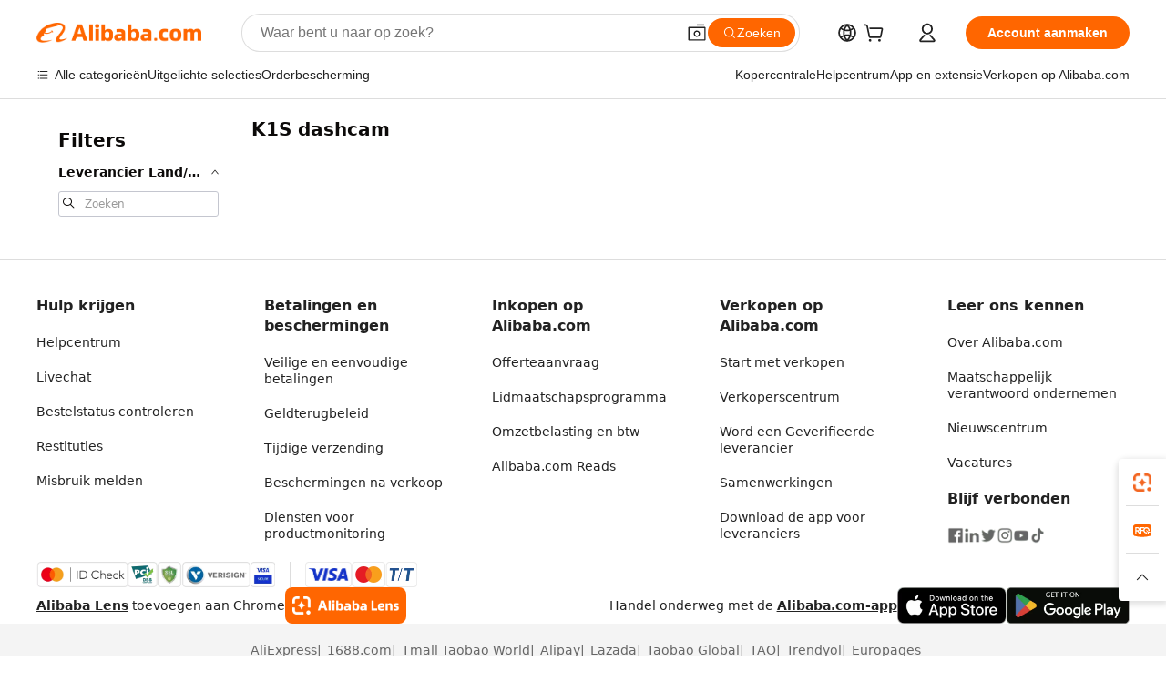

--- FILE ---
content_type: text/javascript;charset=utf-8
request_url: https://s.alicdn.com/@mcms/combine?name=ICBU-header_ssr&language=nl-nl
body_size: 5453
content:
window['ICBU-header_ssr_nl-nl']={"sctnh.header_shipto_zipcode_invalid_US":"Voorbeelden: \"10011\" of \"10011-0043\"","sctnh.header_whatsapp_2":"Ontvang bestelupdates, tijdige aanbiedingen en toegewijde ondersteuning. En netwerk met gelijkgestemde ondernemers!","sctnh.header_whatsapp_1":"Contact leggen via WhatsApp","source_in_europe_7":"945.000","sctnh.header_whatsapp_3":"Contact leggen","source_in_europe_8":"producten","source_in_europe_9":"111","source_in_europe_3":"Toonaangevende B2B-marktplaats in Duitsland, Oostenrijk en Zwitserland","language_switch_guidence_switch_button":"Overschakelen","source_in_europe_4":"Koop nu in","sctnh.header_shipto_zipcode_placeholder_MY":"Postcode 50050","source_in_europe_5":"650.000","sctnh.header_shipto_zipcode_placeholder_MX":"Postcode 07720","source_in_europe_6":"leveranciers","source_in_europe_10":"industrieën","source_in_europe_11":"1 miljoen","sctnh.china_search_shading":"Zoek hier naar wereldwijde benodigdheden","source_in_europe_1":"Koop in Europa in","source_in_europe_2":"Maak contact met lokale leveranciers over de hele wereld","source_in_europe_14":"Toonaangevende B2B-marktplaats in Europa","source_in_europe_15":"Koop nu in","source_in_europe_12":"productvideo's en -foto's","source_in_europe_13":"Maak contact met leveranciers over de hele wereld","source_in_europe_18":"2,6 miljoen","sctnh.mcms_9xpo1d__":"Snel maatwerk","source_in_europe_19":"kopers maandelijks","source_in_europe_16":"3 miljoen","sctnh.header_shipto_zipcode_invalid_DE":"Voorbeeld: \"10178\"","source_in_europe_17":"leveranciers","sctnh.header_shipto_zipcode_placeholder":"Voer de juiste postcode in.","header_cart_titleWithoutAmount":"Winkelwagen","sctnh.mcms_j0rmbrlbojw__":"Dropshippingcentrum","sctnh.fr_search_shading":"Zoeken naar producten uit Frankrijk","sctnh.header_shipto_zipcode_invalid_VN":"Voorbeeld: \"701000\"","sctnh.header_shipto_country_empty":"Selecteer een land","sctnh.header_shipto_recommend_title":"Bijwerken naar {ipCountryName}?","sctnh.header_shipto_zipcode_invalid_ES":"Voorbeeld: \"28013\"","sctnh.mcms_nozqsb__":"Online vakbeurs","sctnh.header_shipto_recommend_update":"Bijwerken","sctnh.uk_search_shading":"Zoeken naar producten uit het VK","sctnh.germany_search_shading":"Zoeken naar producten uit Duitsland","header_cart_productInvalid":"Het item is niet langer verkrijgbaar","sctnh.header_shipto_zipcode_invalid_GB":"Voorbeelden: \"B1 1AA\", \"CR2 6XH\" of \"DN55 1PT\"","sctnh.header_shipto_zipcode_placeholder_PH":"Postcode 1000","sctnh.header_shipto_address_invalid_MX":"Ongeldige postcode. Voorbeeld van de juiste notatie: '07720'.","sctnh.header_shipto_address_invalid_MY":"Vul hieronder een geldige postcode in. Voorbeeld van de juiste notatie: '50050'.","sctnh.mcms_y5wmwg__":"Alles gratis","sctnh.header_shipto_zipcode_invalid_FR":"Voorbeeld: \"75001\"","header_cart_savings":"Besparingen: {0}","sctnh.header_shipto_address_invalid_NL":"De postcode is onjuist. Voorbeeld van de juiste indeling: '1012 JS'.","Connect.your.store":"Verbind uw winkel","sctnh.header_shipto_recommend_keep":"Huidige instellingen behouden","sctnh.mcms_m616im__":"Verlengde bestelbescherming van 90 dagen","sctnh.header_shipto_address_invalid_NZ":"Vul hieronder een geldige postcode in. Voorbeeld van de juiste notatie: '6011'.","sctnh.header_shipto_or":"Of","sctnh.header_shipto_zipcode_placeholder_NZ":"Postcode 6011","sctnh.mcms_o0dlts201f4__":"Logistieke kortingen elk kwartaal","sctnh.header_signin_11":"Aanmelden voor het Alibaba.com-lidmaatschap","sctnh.header_signin_10":"Account","sctnh.header_shipto_zipcode_placeholder_AU":"Postcode 2000","sctnh.header_signin_15":"Buyers Club","sctnh.header_signin_14":"RFQ indienen","sctnh.header_shipto_address_invalid_KR":"Vul hieronder een geldige postcode in. Voorbeeld van de juiste notatie: '02878'.","sctnh.header_signin_13":"Nieuwe verbindingen","sctnh.header_signin_12":"Afmelden","sctnh.header_signin_08":"RFQs","sctnh.header_signin_07":"Berichten","sctnh.header_signin_06":"Bestellingen","sctnh.header_signin_05":"Mijn Alibaba","sctnh.header_signin_112":"Toevoegen aan Chrome","sctnh.header_signin_111":"Met deze extensie voor het zoeken op afbeelding kunt u overal online vergelijkbare producten met groothandelsprijzen en maatwerkopties vinden en vergelijken.","sctnh.header_signin_110":"Alibaba Lens ontdekken","sctnh.header_signin_09":"Favorieten","sctnh.app.check":"success","sctnh.header_shipto_zipcode_invalid":"Postcode/postcode is niet correct.","sctnh.search_ta_supplier_filter_description":"Geniet van bescherming van betaling tot levering","sctnh.header_signin_113":"App en extensie","sctnh.mcms_axre26__":"Ledenprijzen: tot 50% korting","header_cart_empty":"Uw winkelwagen is leeg","sctnh.header_shipto_zipcode_invalid_AU":"Voorbeeld: \"2000\"","sctnh.header_signin_04":"Door me aan te melden via sociale media, ga ik akkoord met <a target=\"_blank\" href=\"//rulechannel.alibaba.com/icbu?type=detail&ruleId=2042&cId=1303#/rule/detail?cId=1303&ruleId=2042\" rel=\"noreferrer\" >de gratis lidmaatschapsovereenkomst</a> en <a target=\"_blank\" href=\"//rulechannel.alibaba.com/icbu?type=detail&ruleId=2034&cId=1306#/rule/detail?cId=1306&ruleId=2034\" rel=\"noreferrer\">het privacybeleid van Alibaba.com</a>, en ga ik akkoord met het ontvangen van e-mails over de producten en diensten van het platform.","sctnh.header_signin_03":"Of, ga door met:","sctnh.header_signin_02":"Welkom bij Alibaba.com!","sctnh.header_signin_01":"Aanmelden","sctnh.it_search_shading":"Zoeken naar producten uit Italië","sctnh.th_search_shading":"Zoeken naar producten uit Thailand","sctnh.header_shipto_tips_title":"Bevestig uw bezorginformatie","Click.and.connect":"Klik en verbind uw Mercardo Libre-winkel","sctnh.header_shipto_zipcode_invalid_CA":"Voorbeeld: \"M4B 1B3\"","sctnh.mcms_tflr3i__":"Zes coupons van US $ 500","sctnh.header_signin_33":"Veilige en makkelijke betalingen","sctnh.header_signin_32":"Orderbescherming","sctnh.header_shipto_address_invalid_IT":"Vul hieronder een geldige postcode in. Voorbeeld van de juiste notatie: '00118'.","sctnh.header_shipto_zipcode_placeholder_TH":"Postcode 10110","sctnh.header_signin_31":"Wereldwijde leveranciers","sctnh.header_signin_30":"LIVE","sctnh.header_signin_37":"Meer informatie","sctnh.header_signin_36":"Beschermingen na verkoop","sctnh.header_signin_35":"Verzend- en logistieke diensten","sctnh.header_signin_34":"Geld-terug-beleid","sctnh.header_shipto_address_invalid":"Postcode is incorrect.","sctnh.header_shipto_address_invalid_JP":"Vul hieronder een geldige postcode in. Voorbeelden van de juiste notatie: 'B1 1AA', 'CR2 6XH' of 'DN55 1PT'.","sctnh.header_signin_29":"Tips","header_cart_subtotal_excl_tax":"Subtotaal excl. Belasting","sctnh.header_signin_28":"Online vakbeurs","sctnh.header_signin_27":"Snelle verzending binnen 7 dagen","Connect.your.account":"Koppel uw account om aanbevelingen op maat te krijgen en meer deals om de bedrijfskosten te verlagen.","header_cart_titleWithAmount":"Winkelwagen ({0} in totaal)","sctnh.header_shipto_zipcode_placeholder_CA":"Postcode M4B 1B3","header_cart_skuInvalid":"De variant is niet lang verkrijgbaar","sctnh.header_signin_22":"Topdeals","sctnh.header_signin_21":"Nieuwkomers","sctnh.header_signin_20":"Toppositie","sctnh.header_shipto_zipcode_invalid_TH":"Voorbeeld: \"10110\"","sctnh.header_signin_26":"Aanpassen met MOQ's onder 50","sctnh.header_signin_25":"Voorbeeldcentrum","sctnh.header_signin_24":"Populaire RTS-items","sctnh.header_signin_23":"Klanten zoals u kozen ook voor","sctnh.header_ship_01":"Verzenden naar:","sctnh.header_signin_19":"Uitgelichte selecties","sctnh.header_ship_02":"Uw locatie opgeven","sctnh.header_signin_18":"Alle categorieën","sctnh.header_signin_17":"Account aanmaken","sctnh.mcms_ye9u85__":"Gepersonaliseerde kortingen, tools en services voor elk bedrijfsniveau","sctnh.header_signin_16":"Winkelwagen","sctnh.header_ship_05":"Taal en valuta instellen","sctnh.header_signin_101":"Bestellingen beheren als leverancier","sctnh.header_ship_06":"Selecteer uw voorkeurstaal en -valuta. U kunt de instellingen op elk moment bijwerken.","sctnh.header_signin_100":"Alle bestellingen","sctnh.header_ship_03":"Verzendopties en kosten variëren op basis van uw locatie","header_cart_goToCart":"Naar winkelwagen","sctnh.header_ship_04":"Meld u aan om een adres toe te voegen","sctnh.header_signin_102":"In afwachting van verzending","sctnh.header_signin_109":"Hallo, {0}","sctnh.header_signin_108":"Bestel met Trade Assurance","sctnh.header_signin_106":"We zullen u er hier aan herinneren wanneer u een nieuw bericht hebt. Meld u aan om het te bekijken.","sctnh.header_signin_51":"Industrierapporten","sctnh.header_signin_50":"Succesverhalen","sctnh.header_shipto_zipcode_placeholder_VN":"Postcode 701000","sctnh.header_signin_55":"Vakgenoten ontmoeten","sctnh.header_signin_54":"Overzicht","sctnh.header_signin_53":"Webinars","sctnh.header_signin_52":"Helpcentrum","sctnh.header_shipto_zipcode_placeholder_ES":"Postcode 28013","sctnh.header_signin_59":"Voor leveranciers buiten het Vasteland van China","sctnh.header_signin_58":"Verkopen op Alibaba.com","sctnh.sub_title_membership_pay":"Lidmaatschapsprogramma's","sctnh.header_signin_57":"Inkopen op Alibaba.com","sctnh.header_signin_56":"E-commerceacademie","sctnh.header_signin_49":"Blogs","sctnh.turkey_pavilion_header":"Turks paviljoen","sctnh.header_Manufacturers_14":"Online vakbeurs","sctnh.header_Manufacturers_13":"Voorbeeldencentrum","sctnh.header_Manufacturers_12":"Dropshippingcentrum","sctnh.header_shipto_zipcode_placeholder_US":"Postcode \"10011\", \"10011-0043\"","sctnh.header_shipto_zipcode_invalid_NL":"Voorbeeld: \"1012 JS\"","sctnh.header_shipto_zipcode_placeholder_UK":"Postcode B1 1AA \", \"CR2 6XH \",\" DN55 1PT","sctnh.header_signin_40":"Wat is Alibaba.com","sctnh.header_signin_44":"Handelsdiensten","sctnh.header_signin_43":"Lidmaatschapsprogramma","sctnh.china_pavilion_header":"Global suppliers","sctnh.header_signin_42":"Hoe inkopen werkt","sctnh.header_signin_41":"Waarom Alibaba.com","sctnh.header_signin_48":"Middelen","sctnh.header_signin_47":"Controle- en inspectiediensten voor de productie","sctnh.header_signin_46":"Documentair krediet","sctnh.header_signin_45":"Logistieke diensten","sctnh.header_signin_39":"Ga aan de slag","sctnh.header_signin_38":"Kopercentrale","sctnh.header_shipto_zipcode_invalid_MY":"Voorbeeld: \"50050\"","sctnh.header_shipto_zipcode_invalid_MX":"Ongeldige postcode. Voorbeeld van de juiste notatie: '07720'.","sctnh.header_shipto_zipcode_placeholder_DE":"Postcode 10178","sctnh.header_shipto_address_invalid_ID":"Vul hieronder een geldige postcode in. Voorbeeld van de juiste notatie: '10110'.","sctnh.header_shipto_deliverto":"Leveren naar:","sctnh.mcms_37qpmo__":"Logistieke conciërgeservices","sctnh.header_signin_73":"Uw locatie opgeven","header_cart_addcartsuccess":"Product toegevoegd aan winkelwagen!","sctnh.header_signin_72":"Google Play","sctnh.header_signin_71":"App Store","sctnh.header_signin_70":"Vind producten, communiceer met leveranciers en beheer en betaal uw bestellingen altijd en overal met de Alibaba.com-app.","sctnh.header_signin_77":"Opslaan","sctnh.header_shipto_address_invalid_ES":"Vul hieronder een geldige postcode in. Voorbeeld van de juiste notatie: '28013'.","sctnh.header_signin_76":"Adres toevoegen","sctnh.header_signin_75":"Meer weergeven","sctnh.header_signin_74":"Verzendopties en -kosten variëren op basis van uw locatie","sctnh.header_signin_79":"Alle landen/regio's","sctnh.header_signin_78":"Voorgesteld","Get.personalized.sourcing.journey":"Krijg een gepersonaliseerde sourcingreis voor uw Mercado Libre-winkel","sctnh.es_search_shading":"Zoeken naar producten uit Spanje","sctnh.header_shipto_zipcode_invalid_NZ":"Voorbeeld: \"6011\"","sctnh.mcms_lapeue__":"Alibaba.com-lidmaatschap\n","sctnh.header_shipto_address_invalid_VN":"Vul hieronder een geldige postcode in. Voorbeeld van de juiste notatie: '701000'.","See.Top.ranking.products":"Bekijk de beste producten","sctnh.header_shipto_zipcode_placeholder_GB":"Postcode B1 1AA\", \"CR2 6XH\", \"DN55 1PT","sctnh.header_Manufacturers_11":"Andere uitgelichte selecties","sctnh.header_signin_62":"Voor kopers","sctnh.header_Manufacturers_10":"Ranglijsten met topfabrikanten","sctnh.header_signin_61":"Partnerprogramma","sctnh.header_signin_60":"Voor leveranciers gevestigd op het Vasteland van China","sctnh.header_signin_66":"Misbruik melden","sctnh.mcms_y6z2ua__":"Gratis voordelen voor elk bedrijfsniveau","language_switch_guidence_title":"Overschakelen naar {0}?","sctnh.header_signin_65":"Inbreuk op IPR melden","sctnh.header_signin_64":"Geschil openen","sctnh.header_shipto_address_invalid_FR":"Vul hieronder een geldige postcode in. Voorbeeld van de juiste notatie: '75001'.","sctnh.header_signin_63":"Voor leveranciers","sctnh.mcms_3twd4p__":"Voorbeeldencentrum","sctnh.header_signin_69":"Download de Alibaba.com-app","sctnh.header_signin_68":"App Store","sctnh.header_signin_67":"Download de app","sctnh.header_shipto_zipcode_placeholder_FR":"Postcode 75001","sctnh.mcms_t8eye6__":"US $ 240 korting op verzending","sctnh.header_Manufacturers_09":"Voorbeelden direct uit de fabriek","sctnh.header_Manufacturers_04":"Meer dan 34.000 geverifieerde fabrikanten","sctnh.header_shipto_recommend_desc":"Het lijkt erop dat u zich in {ipCountryName} bevindt, maar de huidige beschikbaarheid, prijzen en leveringsopties zijn van toepassing op {oldCountryName}","sctnh.header_Manufacturers_03":"De snelle manier om geverifieerde fabrieken te vinden","sctnh.header_Manufacturers_02":"Expres vanuit fabrieken","sctnh.header_shipto_address_invalid_GB":"Vul hieronder een geldige postcode in. Voorbeelden van de juiste notatie: 'B1 1AA', 'CR2 6XH' of 'DN55 1PT'.","sctnh.mcms_seabed953__":"Meer informatie","sctnh.header_Manufacturers_01":"Fabrieken zoeken","sctnh.header_Manufacturers_08":"Slim zoeken naar fabrieken","Source.by.your.top.products":"Koop in door uw topproducten","sctnh.header_Manufacturers_07":"Nu ontdekken","sctnh.header_Manufacturers_06":"78 toegewijde services","sctnh.header_Manufacturers_05":"Meer dan 5.000 branches gedekt","sctnh.header_signin_91":"{0} nieuwe berichten","language_switch_guidence_choose_another_button":"Een andere kiezen","sctnh.header_signin_90":"Geen nieuwe berichten","sctnh.header_shipto_address_invalid_TH":"Voorbeeld: '10110'","sctnh.header_signin_95":"Geen nieuwe aanvragen","sctnh.header_shipto_zipcode_invalid_ID":"Voorbeeld: \"10110\"","sctnh.header_signin_94":"Details weergeven","sctnh.header_signin_93":"{0} nieuwe aanvragen","sctnh.header_signin_92":"Meld u aan om berichtdetails te bekijken","sctnh.header_signin_99":"In afwachting van bevestiging","sctnh.header_signin_98":"In afwachting van betaling","sctnh.header_signin_97":"Bestellingen beheren als koper","sctnh.mcms_xln34p__":"Koop en krijg 1,5% terug","sctnh.header_signin_96":"Meld u aan om de details van de aanvraag te bekijken","sctnh.mcms_bjxcrh__":"Verlengde orderbescherming voor 60 dagen","sctnh.header_shipto_zipcode_placeholder_IT":"Postcode 00118","sctnh.header_shipto_address_invalid_DE":"Vul hieronder een geldige postcode in. Voorbeeld van de juiste notatie: '10178'.","sctnh.header_signin_tax_compliance":"Programma voor belastingnaleving","sctnh.header_signin_80":"Voer een postcode in","sctnh.header_shipto_zipcode_placeholder_ID":"Postcode 10110","sctnh.header_signin_84":"Voorgesteld","sctnh.header_signin_83":"Valuta","sctnh.header_signin_82":"Taal","sctnh.header_signin_81":"Aanmelden om adres toe te voegen","sctnh.header_signin_87":"Invoeren","sctnh.header_signin_86":"Adres toevoegen","sctnh.header_signin_85":"Alle valuta's","sctnh.header_signin_89":"Meld u weer aan om door te gaan","Explore.product.inspirations":"Productinspiraties verkennen","sctnh.header_shipto_zipcode_invalid_IT":"Voorbeeld: \"00118\"","sctnh.header_subtab_4":"Wereldwijd","sctnh.header_shipto_address_invalid_US":"Postcode is niet correct.","sctnh.header_shipto_tips_desc":"Bevestig uw bezorginformatie voor nauwkeurigere verzendopties en -details","sctnh.header_subtab_1":"AI-modus","sctnh.header_subtab_2":"Producten","sctnh.header_subtab_3":"Fabrikanten","sctnh.header_shipto_address_invalid_AU":"Vul hieronder een geldige postcode in. Voorbeeld van de juiste notatie: '2000'.","Millions.of.offerings":"Miljoenen offers","sctnh.header_alibaba_com_business_edge_credit_card":"Alibaba.com Business Edge Credit Card","My.Connections":"Mijn connecties","sctnh.header_shipto_zipcode_placeholder_KR":"Postcode 02878","sctnh.header_shipto_zipcode_invalid_JP":"Voorbeelden: \"B1 1AA\", \"CR2 6XH\" of \"DN55 1PT\"","sctnh.mcms_rsvbxw__":"Geef uw bedrijf een boost voor slechts US $ 199 per jaar","header_cart_noSku":"Geen specificatie","header_Business_Edge_Credit_Card":"Alibaba.com Business Edge Credit Card","sctnh.turkey_search_shading":"Zoek naar producten uit {countryName}","sctnh.header_shipto_zipcode_placeholder_JP":"Postcode 100-0001","source_in_europe_21":"talen","source_in_europe_22":"Meer dan 3.000","source_in_europe_20":"15","sctnh.header_shipto_select_empty":"Selecteer een land","sctnh.header_shipto_address_invalid_CA":"Vul hieronder een geldige postcode in. Voorbeeld van de juiste notatie: 'M4B 1B3'.","sctnh.header_shipto_zipcode_invalid_KR":"Voorbeeld: \"02878\"","source_in_europe_23":"nieuwe leveranciers maandelijks"}


--- FILE ---
content_type: application/javascript
request_url: https://aplus.alibaba.com/eg.js?t=1768860684657
body_size: -79
content:
window.goldlog=(window.goldlog||{});goldlog.Etag="CZr1IVff7RoCAS/2gMjW37Ze";goldlog.stag=1;